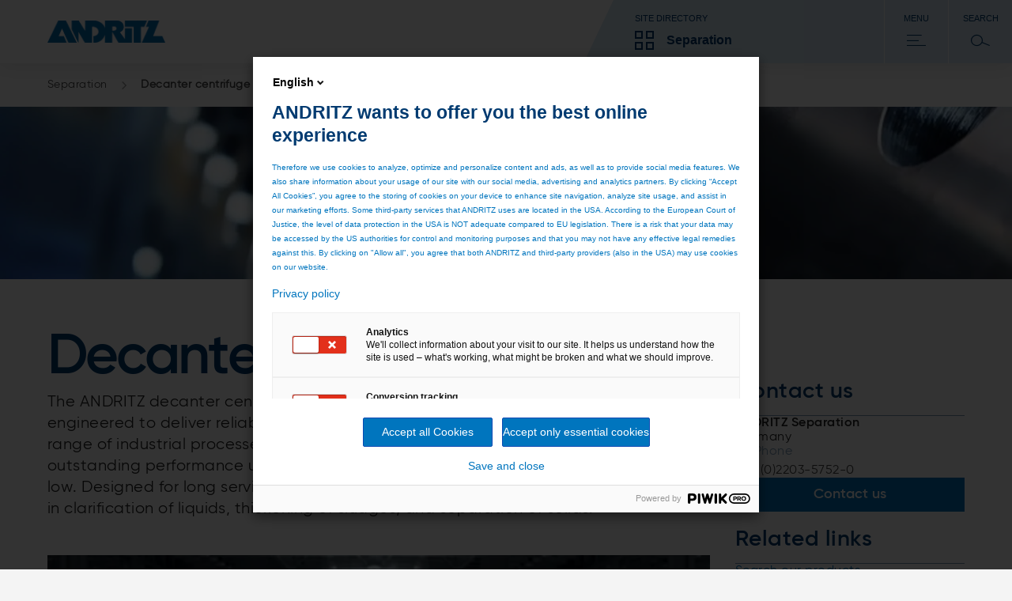

--- FILE ---
content_type: text/html;charset=UTF-8
request_url: https://www.andritz.com/products-en/separation/separation/decanter-centrifuges/decanter-centrifuges-a
body_size: 13139
content:

<!DOCTYPE html>
<html class="no-js" lang="en" dir="ltr"    >
<head data-resource_path="/blueprint/resources" >
<meta charset="UTF-8">
<title >Decanter centrifuge A | industrial solutions | ANDRITZ</title>
<meta name="description" content="Explore our felxible and reliable ANDRITZ decanter centrifuge A for variour process steps in chemical, mining and minerals and industrial applications.">
<meta name="author" content="ANDRITZ AG"/>
<meta name="keywords" content=" dewatering, decanter centrifuge, ATEX decanter, solid bowl decanter, clarification, thickening, separation, chemical, mining, minerals, decanter scroll, decanter bowl">
<link rel="canonical" href="https://www.andritz.com/products-en/separation/decanter-centrifuges/decanter-centrifuges-a">
<meta property="og:image" content="https://www.andritz.com/resource/blob/258272/eb33d4e29e7e1f9c6de7839067a8ab7e/andritz-decanter-centrifuge-data.jpg"/>
<meta property="og:url" content="https://www.andritz.com/products-en/separation/decanter-centrifuges/decanter-centrifuges-a"/>
<meta property="og:type" content="website"/>
<meta property="og:title" content="Decanter centrifuge A | industrial solutions | ANDRITZ" />
<meta property="og:description" content="Explore our felxible and reliable ANDRITZ decanter centrifuge A for variour process steps in chemical, mining and minerals and industrial applications." />
<script>
window.dataLayer = window.dataLayer || [];
window.dataLayer.push({
"event": "page_metadata",
"business_area": ["separation"],
"information_type": []
});
</script>
<meta name="viewport" content="width=device-width, initial-scale=1">
<meta http-equiv="X-UA-Compatible" content="IE=edge,chrome=1">
<link rel="shortcut icon" href="/resource/crblob/479938/ad7325527d66eb96bccf0bf0065fee24/favicon-ico-data.ico" type="image/x-icon" />
<link rel="icon" href="/resource/crblob/479938/ad7325527d66eb96bccf0bf0065fee24/favicon-ico-data.ico" type="image/x-icon"/>
<link rel="stylesheet" href="/resource/themes/atoday/css/andritz-forms.min-480170-5.css" ><link rel="stylesheet" href="/resource/themes/atoday/css/atoday-480172-83.css" >
<script src="/resource/themes/atoday/js/piwik-init.min-562708-9.js" defer="false" ></script><script src="/resource/themes/atoday/js/head-480146-58.js" defer="false" ></script>
<script type="text/javascript" src="//analytics.andritz.com/piwik/csp/3.js" async></script>
<span class="skip-link" data-module="skip-link" tabindex="0">Skip to main content</span>
</head><body
class="ci-contentpage-sidebar body"
data-content-id="1990"
data-current-referrer-page-id="1990"
data-root_navigation_id="498"
data-navigation_id="498"
data-resource_path="/blueprint/resources"
data-base-path="/blueprint/servlet"
data-base-ws_hash_business="2048349401"
data-base-ws_path_business="/blueprint/servlet/collection/tree/498/490"
data-base-ws_hash_navigation="86313069"
data-base-ws_hash_settings="2078220906"
data-base-ws_hash_messages="231076941"
data-base-ws_path_navigation="/blueprint/servlet/navigation/tree/498"
data-base-ws_path_settings="/blueprint/servlet/settings/498"
data-base-ws_path_messages="/blueprint/servlet/messages/498"
>
<script src="https://discover.andritz.com/js/forms2/js/forms2.min.js"></script>
<script src="https://discover.andritz.com/rs/157-EGK-904/images/andritz-forms.min.js"></script>
<div class="ci-page-wrapper" >
<div class="ci-main-wrapper" >
<div class="ci-header-wrapper">
<header role="banner" class="wrap-full ci-header">
<a href="/group-en" class="ci-header-logo-link">
<img class="ci-header-logo" alt="ANDRITZ logo" src="/resource/blob/392/177201e8778299a353f0dfe0b2a0741c/andritz-logo-icon.webp"/>
</a>
<nav class="ci-header-desktop-nav">
<button class="ci-header-navigation-button-discover js-business-menu-toggle">
<span class="ci-header-navigation-button-title">Site directory</span>
<div class="ci-header-navigation-button-business-wrapper">
<i class="ci-header-navigation-button-icon ci-header-navigation-button-icon--business"></i>
<span class="ci-header-navigation-button-business-label">Separation</span>
</div>
</button>
<button class="ci-header-navigation-button js-main-menu-toggle">
<span class="ci-header-navigation-button-title">Menu</span>
<i class="ci-header-navigation-button-icon ci-header-navigation-button-icon--menu"></i>
</button>
<button class="ci-header-navigation-button search-modal-toggle">
<span class="ci-header-navigation-button-title">
Search
</span>
<i class="ci-header-navigation-button-icon ci-header-navigation-button-icon--search"></i>
<label for="ci-btn-start-search-modal-toggle" onclick></label>
</button>
</nav>
</header>
<nav class="ci-header-mobile-nav">
<button class="ci-header-navigation-button-discover js-business-menu-toggle">
<span class="ci-header-navigation-button-title">Site directory</span>
<div class="ci-header-navigation-button-business-wrapper">
<i class="ci-header-navigation-button-icon ci-header-navigation-button-icon--business"></i>
<span class="ci-header-navigation-button-business-label">Separation</span>
</div>
</button>
<button class="ci-header-navigation-button js-main-menu-toggle">
<span class="ci-header-navigation-button-title">Menu</span>
<i class="ci-header-navigation-button-icon ci-header-navigation-button-icon--menu"></i>
</button>
<button class="ci-header-navigation-button search-modal-toggle">
<span class="ci-header-navigation-button-title">
Search
</span>
<i class="ci-header-navigation-button-icon ci-header-navigation-button-icon--search"></i>
<label for="ci-btn-start-search-modal-toggle" onclick></label>
</button>
</nav>
<div class="js-nav-menu-flyout ci-nav-menu-flyout">
<div class="ci-nav-menu-overlay js-nav-menu-overlay"></div>
<div role="navigation" class="js-main-nav-menu-wrapper ci-nav-menu-wrapper">
<div class="ci-nav-menu" role="menubar" data-title="Back" data-overview-page-title="Overview"></div>
<div class="ci-nav-teasers">
</div>
<button class="js-close-menu-button ci-button-close"></button>
</div>
<div class="js-business-nav-menu-wrapper ci-nav-menu-wrapper">
<div class="ci-nav-menu" role="menubar">
<div class="ci-nav-menu-column ci-slide-right ci-nav-menu-item-list-business">
<div class="ci-ul-wrapper">
<ul class="ci-nav-menu-item-list-business" role="menu" aria-label="Parent Item submenu">
<div class="ci-nav-menu-item-list">
<div class="ci-nav-menu-title">ANDRITZ GROUP</div>
<div class="ci-nav-menu-item">
<li data-sub-menu-id="390" class="ci-sub-menu-item js-expand ci-sub-menu-expand">
<div class="ci-sub-menu-link">
ANDRITZ GROUP
</div>
<i data-sub-menu-id="390" class="ci-sub-menu-expand ci-icon ci-icon-arrow-2"></i>
</li>
</div>
<div class="ci-nav-menu-item">
<li data-sub-menu-id="310830" class="ci-sub-menu-item js-expand ci-sub-menu-expand">
<div class="ci-sub-menu-link">
Newsroom
</div>
<i data-sub-menu-id="310830" class="ci-sub-menu-expand ci-icon ci-icon-arrow-2"></i>
</li>
</div>
<div class="ci-nav-menu-item">
<li data-sub-menu-id="263778" class="ci-sub-menu-item js-expand ci-sub-menu-expand">
<div class="ci-sub-menu-link">
Careers
</div>
<i data-sub-menu-id="263778" class="ci-sub-menu-expand ci-icon ci-icon-arrow-2"></i>
</li>
</div>
<div class="ci-nav-menu-item">
<li data-sub-menu-id="516836" class="ci-sub-menu-item js-expand ci-sub-menu-expand">
<div class="ci-sub-menu-link">
Sustainability
</div>
<i data-sub-menu-id="516836" class="ci-sub-menu-expand ci-icon ci-icon-arrow-2"></i>
</li>
</div>
</div>
<div class="ci-nav-menu-item-list">
<div class="ci-nav-menu-title">OUR BUSINESS AREAS</div>
<div class="ci-nav-menu-item">
<li data-sub-menu-id="494" class="ci-sub-menu-item js-expand ci-sub-menu-expand">
<div class="ci-sub-menu-link">
PULP &amp; PAPER
</div>
<i data-sub-menu-id="494" class="ci-sub-menu-expand ci-icon ci-icon-arrow-2"></i>
</li>
</div>
<div class="ci-nav-menu-item">
<li data-sub-menu-id="496" class="ci-sub-menu-item js-expand ci-sub-menu-expand">
<div class="ci-sub-menu-link">
METALS
</div>
<i data-sub-menu-id="496" class="ci-sub-menu-expand ci-icon ci-icon-arrow-2"></i>
</li>
</div>
<div class="ci-nav-menu-item">
<li data-sub-menu-id="492" class="ci-sub-menu-item js-expand ci-sub-menu-expand">
<div class="ci-sub-menu-link">
HYDROPOWER
</div>
<i data-sub-menu-id="492" class="ci-sub-menu-expand ci-icon ci-icon-arrow-2"></i>
</li>
</div>
<div class="ci-nav-menu-item">
<li data-sub-menu-id="535556" class="ci-sub-menu-item js-expand ci-sub-menu-expand">
<div class="ci-sub-menu-link">
ENVIRONMENT &amp; ENERGY
</div>
<i data-sub-menu-id="535556" class="ci-sub-menu-expand ci-icon ci-icon-arrow-2"></i>
</li>
</div>
</div>
<div class="ci-nav-menu-item-list">
<div class="ci-nav-menu-title">MORE ANDRITZ SOLUTIONS</div>
<div class="ci-nav-menu-item">
<li data-sub-menu-id="47192" class="ci-sub-menu-item js-expand ci-sub-menu-expand">
<div class="ci-sub-menu-link">
Automation
</div>
<i data-sub-menu-id="47192" class="ci-sub-menu-expand ci-icon ci-icon-arrow-2"></i>
</li>
</div>
<div class="ci-nav-menu-item">
<li data-sub-menu-id="451642" class="ci-sub-menu-item js-expand ci-sub-menu-expand">
<div class="ci-sub-menu-link">
Cyber security
</div>
<i data-sub-menu-id="451642" class="ci-sub-menu-expand ci-icon ci-icon-arrow-2"></i>
</li>
</div>
<div class="ci-nav-menu-item">
<li data-sub-menu-id="54816" class="ci-sub-menu-item js-expand ci-sub-menu-expand">
<div class="ci-sub-menu-link">
Metris - Digital Solutions
</div>
<i data-sub-menu-id="54816" class="ci-sub-menu-expand ci-icon ci-icon-arrow-2"></i>
</li>
</div>
<div class="ci-nav-menu-item">
<li data-sub-menu-id="47268" class="ci-sub-menu-item js-expand ci-sub-menu-expand">
<div class="ci-sub-menu-link">
Environmental solutions
</div>
<i data-sub-menu-id="47268" class="ci-sub-menu-expand ci-icon ci-icon-arrow-2"></i>
</li>
</div>
<div class="ci-nav-menu-item">
<li data-sub-menu-id="39610" class="ci-sub-menu-item js-expand ci-sub-menu-expand">
<div class="ci-sub-menu-link">
Feed &amp; Biofuel
</div>
<i data-sub-menu-id="39610" class="ci-sub-menu-expand ci-icon ci-icon-arrow-2"></i>
</li>
</div>
<div class="ci-nav-menu-item">
<li data-sub-menu-id="47346" class="ci-sub-menu-item js-expand ci-sub-menu-expand">
<div class="ci-sub-menu-link">
Marine Offshore
</div>
<i data-sub-menu-id="47346" class="ci-sub-menu-expand ci-icon ci-icon-arrow-2"></i>
</li>
</div>
<div class="ci-nav-menu-item">
<li data-sub-menu-id="47422" class="ci-sub-menu-item js-expand ci-sub-menu-expand">
<div class="ci-sub-menu-link">
Nonwoven and textile
</div>
<i data-sub-menu-id="47422" class="ci-sub-menu-expand ci-icon ci-icon-arrow-2"></i>
</li>
</div>
<div class="ci-nav-menu-item">
<li data-sub-menu-id="47058" class="ci-sub-menu-item js-expand ci-sub-menu-expand">
<div class="ci-sub-menu-link">
Panelboard
</div>
<i data-sub-menu-id="47058" class="ci-sub-menu-expand ci-icon ci-icon-arrow-2"></i>
</li>
</div>
<div class="ci-nav-menu-item">
<li data-sub-menu-id="535798" class="ci-sub-menu-item js-expand ci-sub-menu-expand">
<div class="ci-sub-menu-link">
Power-to-X
</div>
<i data-sub-menu-id="535798" class="ci-sub-menu-expand ci-icon ci-icon-arrow-2"></i>
</li>
</div>
<div class="ci-nav-menu-item">
<li data-sub-menu-id="47574" class="ci-sub-menu-item js-expand ci-sub-menu-expand">
<div class="ci-sub-menu-link">
Pumps
</div>
<i data-sub-menu-id="47574" class="ci-sub-menu-expand ci-icon ci-icon-arrow-2"></i>
</li>
</div>
<div class="ci-nav-menu-item">
<li data-sub-menu-id="47650" class="ci-sub-menu-item js-expand ci-sub-menu-expand">
<div class="ci-sub-menu-link">
Recycling
</div>
<i data-sub-menu-id="47650" class="ci-sub-menu-expand ci-icon ci-icon-arrow-2"></i>
</li>
</div>
<div class="ci-nav-menu-item">
<li data-sub-menu-id="498" class="ci-sub-menu-item js-expand ci-sub-menu-expand">
<div class="ci-sub-menu-link">
Separation
</div>
<i data-sub-menu-id="498" class="ci-sub-menu-expand ci-icon ci-icon-arrow-2"></i>
</li>
</div>
<div class="ci-nav-menu-item">
<li data-sub-menu-id="47726" class="ci-sub-menu-item js-expand ci-sub-menu-expand">
<div class="ci-sub-menu-link">
Thermal power
</div>
<i data-sub-menu-id="47726" class="ci-sub-menu-expand ci-icon ci-icon-arrow-2"></i>
</li>
</div>
<div class="ci-nav-menu-item">
<li data-sub-menu-id="293434" class="ci-sub-menu-item js-expand ci-sub-menu-expand">
<div class="ci-sub-menu-link">
ANDRITZ Ventures
</div>
<i data-sub-menu-id="293434" class="ci-sub-menu-expand ci-icon ci-icon-arrow-2"></i>
</li>
</div>
</div>
</ul>
<div class="scroll-shadow">
<i class="ci-icon-arrow-2-down"></i>
</div>
</div>
</div>
<div class="ci-nav-teasers">
</div>
<button class="js-close-menu-button ci-button-close"></button>
</div>
</div>
<div role="search" class="ci-header-search-wrapper js-search-wrapper">
<input type="hidden" name="sba" value="" />
<form method="get" class="js-search-form" action="/separation-en/search">
<input type="hidden" name="sba" value="" />
<div class="ci-header-search-wrapper-modal-container">
<div class="ci-header-search-wrapper-modal-container-box">
<input name="search" type="text" class="js-search-form-input ci-header-search-wrapper-modal-container-box-input" placeholder="Search..." autocomplete="off">
<button type="submit" class="ci-header-search-wrapper-modal-container-box-btn">Search</button>
</div>
</div>
</form>
<button class="js-close-menu-button ci-button-close"></button>
</div>
</div>
<div class="js-global-nav navbar">
<div class="ci-header-search-wrapper clear-both">
<div class="ci-search">
<div class="pull-right">
<div class="ci-search-wrapper js-search-wrapper relative">
<form method="get" class="js-search-form" action="/separation-en/search">
<input type="hidden" name="sba" value=""/>
<div class="ci-input-wrapper ci-search-form-input-condensed">
<input type="text" name="search" class="js-search-form-input" placeholder="Search..." autocomplete="off">
</div>
<button type="submit" class="js-search-form-button ci-btn-start-search"></button>
</form>
</div>
</div>
</div>
</div> </div>
</div>
<div class="ci-header-sticky-spacer"></div>
<main id="main">
<div class="js-header-bread-crumb-wrapper ci-header-bread-crumb-wrapper">
<div class="js-header-bread-crumb ci-header-bread-crumb">
<ul class="ci-header-bread-crumb-list">
<li class="ci-header-bread-crumb-item">
<a href="/separation-en" title="Separation" class="ci-header-bread-crumb-link ">
Separation
<i class="ci-header-bread-crumb-next"></i>
</a>
</li>
<li class="ci-header-bread-crumb-item">
<a href="/products-en/separation/decanter-centrifuges/decanter-centrifuges-a" title="Decanter centrifuge A" class="ci-header-bread-crumb-link ci-header-bread-crumb-link--current">
Decanter centrifuge A
</a>
</li>
</ul>
</div>
</div>
<div class="ci-brick-keyvisual-wrapper">
<div class="relative">
<picture>
<!--[if IE 9]><video style="display: none;"><![endif]-->
<source srcset="/resource/image/309450/keyvisual-highres/sm/4/se-andritz-decanter-centrifuges-a-key-visual.webp" media=" (min-width: 481px) and (max-width: 768px)
" type="image/webp">
<source srcset="/resource/image/309450/keyvisual-highres/sm/4/se-andritz-decanter-centrifuges-a-key-visual.png" media=" (min-width: 481px) and (max-width: 768px)
">
<source srcset="/resource/image/309450/keyvisual-highres/md/4/se-andritz-decanter-centrifuges-a-key-visual.webp" media=" (min-width: 769px) and (max-width: 1023px)
" type="image/webp">
<source srcset="/resource/image/309450/keyvisual-highres/md/4/se-andritz-decanter-centrifuges-a-key-visual.png" media=" (min-width: 769px) and (max-width: 1023px)
">
<source srcset="/resource/image/309450/keyvisual-highres/lg/4/se-andritz-decanter-centrifuges-a-key-visual.webp" media="(min-width: 1024px)" type="image/webp">
<source srcset="/resource/image/309450/keyvisual-highres/lg/4/se-andritz-decanter-centrifuges-a-key-visual.png" media="(min-width: 1024px)">
<!--[if IE 9]></video><![endif]-->
<source srcset="/resource/image/309450/keyvisual-highres/xs/4/se-andritz-decanter-centrifuges-a-key-visual.webp" type="image/webp">
<img srcset="/resource/image/309450/keyvisual-highres/xs/4/se-andritz-decanter-centrifuges-a-key-visual.png"
alt="ANDRITZ decanter centrifuge A for industrial processes"
title="ANDRITZ decanter centrifuge A for industrial processes"
class="keyvisual-highres img-responsive"
width="960"
height="390"
/>
</picture>
</div>
</div>
<div class="ci-content-wrapper js-content-wrapper " id="main-content">
<div class="ci-col-1-m-p">
<div class="ci-col-1-m">
<div class="quick-link-module">
<button class="quick-link-toggle">
<span class="label">Page resources</span>
<svg class="icon" width="24" height="24" viewBox="0 0 24 24" fill="none" xmlns="http://www.w3.org/2000/svg">
<path d="M13.4998 2L13.4998 23L10.4998 22L10.4998 1L13.4998 2Z" fill="#BFCEDB"/>
<path d="M2.00012 10.5L23.0001 10.5L22.0001 13.5L1.00012 13.5L2.00012 10.5Z" fill="#BFCEDB"/>
<path d="M13.4998 2L13.4998 23L10.4998 22L10.4998 1L13.4998 2Z" fill="#222"/>
<path d="M2.00012 10.5L23.0001 10.5L22.0001 13.5L1.00012 13.5L2.00012 10.5Z" fill="#222"/>
</svg>
</button>
<div class="quick-link-container"></div>
</div>
<div class="content-placement-wrapper">
<div class="ci-col-1">
<div class="page-intro ci-page-intro" data-module="page-intro" >
<h1 class="h-2-display-2 main-title">Decanter centrifuges A</h1>
<div class="ci-highlight-base">
<div class="ci-richtext ci-bullet" >
<p><span>The ANDRITZ decanter centrifuge A is a robust, modular solid-bowl centrifuge engineered to deliver reliable, flexible, and safe solid-liquid separation across a wide range of industrial processes. Using advanced centrifugal force, it provides outstanding performance under demanding conditions while keeping operating costs low. Designed for long service life and minimal maintenance, it offers proven efficiency in clarification of liquids, thickening of sludges, and separation of solids.</span><br/> </p> </div>
</div>
</div> </div>
</div><div class="content-placement-wrapper">
<div class="ci-col-2">
<div class="content-image-video" data-module="content-image-video" >
<div class="js-content-picture-video ci-content-picture-video media-info-normal one-col">
<h3 class="h-3"></h3>
<div class="relative ci-content-media">
<picture>
<!--[if IE 9]><video style="display: none;"><![endif]-->
<source srcset="/resource/image/309448/content-image-video/sm/4/se-andritz-decanter-centrifuges-a-design-latest.webp" media=" (min-width: 481px) and (max-width: 768px)
" type="image/webp">
<source srcset="/resource/image/309448/content-image-video/sm/4/se-andritz-decanter-centrifuges-a-design-latest.png" media=" (min-width: 481px) and (max-width: 768px)
">
<source srcset="/resource/image/309448/content-image-video/md/4/se-andritz-decanter-centrifuges-a-design-latest.webp" media=" (min-width: 769px) and (max-width: 1023px)
" type="image/webp">
<source srcset="/resource/image/309448/content-image-video/md/4/se-andritz-decanter-centrifuges-a-design-latest.png" media=" (min-width: 769px) and (max-width: 1023px)
">
<source srcset="/resource/image/309448/content-image-video/lg/4/se-andritz-decanter-centrifuges-a-design-latest.webp" media="(min-width: 1024px)" type="image/webp">
<source srcset="/resource/image/309448/content-image-video/lg/4/se-andritz-decanter-centrifuges-a-design-latest.png" media="(min-width: 1024px)">
<!--[if IE 9]></video><![endif]-->
<source srcset="/resource/image/309448/content-image-video/xs/4/se-andritz-decanter-centrifuges-a-design-latest.webp" type="image/webp">
<img srcset="/resource/image/309448/content-image-video/xs/4/se-andritz-decanter-centrifuges-a-design-latest.png"
alt="Decanter centrifuge A for industrial processes"
class="content-image-video img-responsive"
loading="lazy"
width="459"
height="247"
/>
</picture>
</div>
<div class="media-info">
<div class="caption">
<p>The latest generation of ANDRITZ decanter centrifuges A is a modular decanter series for perfect fit</p> </div>
</div>
</div></div> </div>
<div class="ci-col-2">
<div class="content-image-video" data-module="content-image-video" >
<div class="js-content-picture-video ci-content-picture-video media-info-normal one-col">
<h3 class="h-3"></h3>
<div class="relative ci-content-media">
<picture>
<!--[if IE 9]><video style="display: none;"><![endif]-->
<source srcset="/resource/image/309442/content-image-video/sm/4/se-andritz-decanter-centrifuges-a-design.webp" media=" (min-width: 481px) and (max-width: 768px)
" type="image/webp">
<source srcset="/resource/image/309442/content-image-video/sm/4/se-andritz-decanter-centrifuges-a-design.png" media=" (min-width: 481px) and (max-width: 768px)
">
<source srcset="/resource/image/309442/content-image-video/md/4/se-andritz-decanter-centrifuges-a-design.webp" media=" (min-width: 769px) and (max-width: 1023px)
" type="image/webp">
<source srcset="/resource/image/309442/content-image-video/md/4/se-andritz-decanter-centrifuges-a-design.png" media=" (min-width: 769px) and (max-width: 1023px)
">
<source srcset="/resource/image/309442/content-image-video/lg/4/se-andritz-decanter-centrifuges-a-design.webp" media="(min-width: 1024px)" type="image/webp">
<source srcset="/resource/image/309442/content-image-video/lg/4/se-andritz-decanter-centrifuges-a-design.png" media="(min-width: 1024px)">
<!--[if IE 9]></video><![endif]-->
<source srcset="/resource/image/309442/content-image-video/xs/4/se-andritz-decanter-centrifuges-a-design.webp" type="image/webp">
<img srcset="/resource/image/309442/content-image-video/xs/4/se-andritz-decanter-centrifuges-a-design.png"
alt="Maximum efficiency and reliabaility with ANDRITZ decanter centrifuge A"
class="content-image-video img-responsive"
loading="lazy"
width="459"
height="247"
/>
</picture>
<div class="ci-overlay-icon ">
<a href="/resource/blob/309442/e9e918ae9f9d3e47d7f213f984a922bf/se-andritz-decanter-centrifuges-a-design-data.png" class="js-fancybox ci-hidden-sm">
<div class="ci-icon ci-icon-enlarge"></div>
</a>
</div>
</div>
<div class="media-info">
<div class="caption">
<p>The special design of the ANDRITZ decanter centrifuge A ensures maximum efficiency and process reliability</p> </div>
</div>
</div></div> </div>
</div><div class="content-placement-wrapper">
<div class="ci-col-1">
<div class="content-text" data-module="content-text" >
<div class="ci-content-text">
<div class="ci-richtext ci-bullet" >
<h2><span>Decanter centrifuge A, what is it and how does it work</span></h2><p><span>Built on a modular platform, these decanter centrifuges combine a precision-engineered rotating bowl with a high-performance scroll conveyor to ensure continuous, stable separation. By controlling differential speed between the conveyor and bowl, the system adapts to variations in feed composition, delivering excellent separation efficiency even with high solids content. Its compact design and durable construction make it a reliable solution for industrial operators looking to optimize throughput and reduce environmental impact.</span></p> </div>
</div>
</div> </div>
</div><div class="content-placement-wrapper">
<div class="ci-col-2">
<div class="content-image-video" data-module="content-image-video" >
<div class="relative">
<div class="js-content-picture-video ci-content-picture-video ci-video">
<h3 class="h-3"></h3>
<div class="relative ci-content-media">
<a href="https://www.youtube.com/embed/waHljB2wK-4?autoplay=1" class="ci-external-video js-fancybox fancybox.iframe">
<div class="ci-video-wrapper">
<picture>
<!--[if IE 9]><video style="display: none;"><![endif]-->
<source srcset="/resource/image/508342/content-image-video/sm/1/andritz-decanter-centrifuges-a-as-thumbnail.webp" media=" (min-width: 481px) and (max-width: 768px)
" type="image/webp">
<source srcset="/resource/image/508342/content-image-video/sm/1/andritz-decanter-centrifuges-a-as-thumbnail.png" media=" (min-width: 481px) and (max-width: 768px)
">
<source srcset="/resource/image/508342/content-image-video/md/1/andritz-decanter-centrifuges-a-as-thumbnail.webp" media=" (min-width: 769px) and (max-width: 1023px)
" type="image/webp">
<source srcset="/resource/image/508342/content-image-video/md/1/andritz-decanter-centrifuges-a-as-thumbnail.png" media=" (min-width: 769px) and (max-width: 1023px)
">
<source srcset="/resource/image/508342/content-image-video/lg/1/andritz-decanter-centrifuges-a-as-thumbnail.webp" media="(min-width: 1024px)" type="image/webp">
<source srcset="/resource/image/508342/content-image-video/lg/1/andritz-decanter-centrifuges-a-as-thumbnail.png" media="(min-width: 1024px)">
<!--[if IE 9]></video><![endif]-->
<source srcset="/resource/image/508342/content-image-video/xs/1/andritz-decanter-centrifuges-a-as-thumbnail.webp" type="image/webp">
<img srcset="/resource/image/508342/content-image-video/xs/1/andritz-decanter-centrifuges-a-as-thumbnail.png"
alt="ANDRITZ decanter centrifuges A_AS_Thumbnail"
title="ANDRITZ decanter centrifuges A_AS_Thumbnail"
class="content-image-video img-responsive"
loading="lazy"
width="459"
height="247"
data-stream="https://www.youtube.com/embed/waHljB2wK-4?autoplay=1"
/>
</picture>
<div class="ci-icon ci-icon-play-large"></div>
</div>
</a>
</div>
<div class="media-info">
<div class="caption">
<p>ANDRITZ decanter centrifuges A/AS for an efficient dewatering for highest product quality</p> </div>
</div>
</div>
</div></div> </div>
<div class="ci-col-2">
<div class="content-image-video" data-module="content-image-video" >
<div class="relative">
<div class="js-content-picture-video ci-content-picture-video ci-video">
<h3 class="h-3"></h3>
<div class="relative ci-content-media">
<a href="https://www.youtube.com/embed/f02Eu69431U?autoplay=1" class="ci-external-video js-fancybox fancybox.iframe">
<div class="ci-video-wrapper">
<picture>
<!--[if IE 9]><video style="display: none;"><![endif]-->
<source srcset="/resource/image/508348/content-image-video/sm/1/andritz-decanter-centrifuges-for-industrial-oil-thumbnail.webp" media=" (min-width: 481px) and (max-width: 768px)
" type="image/webp">
<source srcset="/resource/image/508348/content-image-video/sm/1/andritz-decanter-centrifuges-for-industrial-oil-thumbnail.png" media=" (min-width: 481px) and (max-width: 768px)
">
<source srcset="/resource/image/508348/content-image-video/md/1/andritz-decanter-centrifuges-for-industrial-oil-thumbnail.webp" media=" (min-width: 769px) and (max-width: 1023px)
" type="image/webp">
<source srcset="/resource/image/508348/content-image-video/md/1/andritz-decanter-centrifuges-for-industrial-oil-thumbnail.png" media=" (min-width: 769px) and (max-width: 1023px)
">
<source srcset="/resource/image/508348/content-image-video/lg/1/andritz-decanter-centrifuges-for-industrial-oil-thumbnail.webp" media="(min-width: 1024px)" type="image/webp">
<source srcset="/resource/image/508348/content-image-video/lg/1/andritz-decanter-centrifuges-for-industrial-oil-thumbnail.png" media="(min-width: 1024px)">
<!--[if IE 9]></video><![endif]-->
<source srcset="/resource/image/508348/content-image-video/xs/1/andritz-decanter-centrifuges-for-industrial-oil-thumbnail.webp" type="image/webp">
<img srcset="/resource/image/508348/content-image-video/xs/1/andritz-decanter-centrifuges-for-industrial-oil-thumbnail.png"
alt="ANDRITZ decanter centrifuges for industrial oil_Thumbnail"
title="ANDRITZ decanter centrifuges for industrial oil_Thumbnail"
class="content-image-video img-responsive"
loading="lazy"
width="459"
height="247"
data-stream="https://www.youtube.com/embed/f02Eu69431U?autoplay=1"
/>
</picture>
<div class="ci-icon ci-icon-play-large"></div>
</div>
</a>
</div>
<div class="media-info">
<div class="caption">
<p>ANDRITZ decanter centrifuges tailored to challenging industrial oil recovery</p> </div>
</div>
</div>
</div></div> </div>
</div><div class="content-placement-wrapper">
<div class="ci-col-1">
<div class="ci-content-text">
<div class="ci-richtext ci-bullet" >
<h2><span>Why choose the ANDRITZ decanter centrifuge A?</span></h2><h3><span>Continuous, flexible, and reliable operation</span></h3><p><span>The A‑series maintains consistent separation results even when feed volume, conditions, or product characteristics fluctuate. Its robust solid‑bowl design, low‑vibration operation, and precise differential speed control support uptime and equipment reliability, minimizing process interruptions in continuous duty.</span></p><h3><span>Modular design for a perfect fit</span></h3><p><span>Starting from a strong base machine, the decanter can be configured with application‑specific features to match clarification, thickening, dewatering, liquid–liquid, and classifying duties. This modularity enables custom engineering solutions that scale as requirements evolve—streamlining commissioning while improving process optimization across lines.</span></p><h3><span>Safety and compliance for hazardous applications</span></h3><p><span>For solvent‑rich or potentially explosive atmospheres, the A‑series offers gas‑tight, vapor‑tight and pressurized designs, with configurations suitable for ATEX Zone 1/2 environments. This safeguards people and assets while preserving throughput and separation performance—key to operational efficiency in high‑risk settings.</span></p> </div>
</div> </div>
<div class="ci-col-1">
<div class="content-text-image ci-text-image-box " data-module="content-text-image" >
<div class="ci-text-contents">
<div class="ci-richtext ci-bullet" >
<h2>Key features and benefits</h2><h3>High-efficiency solid-liquid separation</h3><p><span>Optimized bowl and conveyor geometries generate high G‑forces for sharp separation cuts and excellent centrate/filtrate quality. By stabilizing solids capture and dryness, the A‑series reduces downstream load and helps plants meet stringent product and effluent specifications.</span></p><h3><span>Energy‑saving and low operating costs</span></h3><p><span>Decanter‑based sedimentation minimizes consumables compared with filtration‑based methods, supporting lower OPEX and sustainable waste management practices. Energy‑efficiency innovations – such as optional TurboJet weir plates that recover kinetic energy from the clarified liquid – can further reduce power demand.</span></p><h3><span>Compact design with high throughput</span></h3><p><span>The self‑contained, compact layout eases integration into existing lines and supports high specific throughput. Plants benefit from reduced peripheral equipment, simplified utilities, and a smaller footprint – all contributors to measurable operational efficiency gains.</span></p> </div>
</div>
</div> </div>
<div class="ci-col-1">
<div class="content-text" data-module="content-text" >
<div class="ci-content-text">
<div class="ci-richtext ci-bullet" >
<h3>Additional process advantages of the ANDRITZ decanter cetrifuge A</h3><p><span lang="de-AT"><strong>Process flexibility</strong></span></p><ul class="rte--list"><li><span>Constant separation results, even at fluctuations in the volumetric flow, the process conditions, or the product characteristics.</span></li></ul><p><span lang="de-AT"><strong>Process conditions</strong></span></p><ul class="rte--list"><li><span>Gas-tight, vapor-tight, or pressurized operation</span></li><li><span lang="de-AT">Low vibration levels</span></li><li><span>Absolute pressures from 0 to 6 bar, -90° C to +180° C</span></li><li><span lang="de-AT">CIP cleaning</span></li><li><span>Flameproof or explosion-proof standards making the decanter ideal for applications with solvents and hazardous materials</span></li></ul><p><span lang="de-AT"><strong>Chemical resistance</strong></span></p><ul class="rte--list"><li><span>Materials such as titanium, pure nickel, or Hastelloy provide the security essential in demanding process applications.</span></li></ul> </div>
</div>
</div> </div>
</div><div class="content-placement-wrapper">
<div class="ci-col-2">
<div class="content-image-video" data-module="content-image-video" >
<div class="js-content-picture-video ci-content-picture-video media-info-normal one-col">
<h3 class="h-3"></h3>
<div class="relative ci-content-media">
<picture>
<!--[if IE 9]><video style="display: none;"><![endif]-->
<source srcset="/resource/image/507276/content-image-video/sm/2/a4-slopoil-decanter.webp" media=" (min-width: 481px) and (max-width: 768px)
" type="image/webp">
<source srcset="/resource/image/507276/content-image-video/sm/2/a4-slopoil-decanter.jpg" media=" (min-width: 481px) and (max-width: 768px)
">
<source srcset="/resource/image/507276/content-image-video/md/2/a4-slopoil-decanter.webp" media=" (min-width: 769px) and (max-width: 1023px)
" type="image/webp">
<source srcset="/resource/image/507276/content-image-video/md/2/a4-slopoil-decanter.jpg" media=" (min-width: 769px) and (max-width: 1023px)
">
<source srcset="/resource/image/507276/content-image-video/lg/2/a4-slopoil-decanter.webp" media="(min-width: 1024px)" type="image/webp">
<source srcset="/resource/image/507276/content-image-video/lg/2/a4-slopoil-decanter.jpg" media="(min-width: 1024px)">
<!--[if IE 9]></video><![endif]-->
<source srcset="/resource/image/507276/content-image-video/xs/2/a4-slopoil-decanter.webp" type="image/webp">
<img srcset="/resource/image/507276/content-image-video/xs/2/a4-slopoil-decanter.jpg"
alt="A4_SlopOil_decanter"
title="Decanters for industrial oil"
class="content-image-video img-responsive"
loading="lazy"
width="459"
height="247"
/>
</picture>
</div>
<div class="media-info">
<div class="caption">
<p>ANDRITZ decanter centrifuge A fitting for industrial oil such as crude oil or slop oil</p> </div>
</div>
</div></div> </div>
<div class="ci-col-2">
<div class="content-image-video" data-module="content-image-video" >
<div class="js-content-picture-video ci-content-picture-video media-info-normal one-col">
<h3 class="h-3"></h3>
<div class="relative ci-content-media">
<picture>
<!--[if IE 9]><video style="display: none;"><![endif]-->
<source srcset="/resource/image/309412/content-image-video/sm/3/se-andritz-decanter-centrifuges-a.webp" media=" (min-width: 481px) and (max-width: 768px)
" type="image/webp">
<source srcset="/resource/image/309412/content-image-video/sm/3/se-andritz-decanter-centrifuges-a.png" media=" (min-width: 481px) and (max-width: 768px)
">
<source srcset="/resource/image/309412/content-image-video/md/3/se-andritz-decanter-centrifuges-a.webp" media=" (min-width: 769px) and (max-width: 1023px)
" type="image/webp">
<source srcset="/resource/image/309412/content-image-video/md/3/se-andritz-decanter-centrifuges-a.png" media=" (min-width: 769px) and (max-width: 1023px)
">
<source srcset="/resource/image/309412/content-image-video/lg/3/se-andritz-decanter-centrifuges-a.webp" media="(min-width: 1024px)" type="image/webp">
<source srcset="/resource/image/309412/content-image-video/lg/3/se-andritz-decanter-centrifuges-a.png" media="(min-width: 1024px)">
<!--[if IE 9]></video><![endif]-->
<source srcset="/resource/image/309412/content-image-video/xs/3/se-andritz-decanter-centrifuges-a.webp" type="image/webp">
<img srcset="/resource/image/309412/content-image-video/xs/3/se-andritz-decanter-centrifuges-a.png"
alt="ANDRITZ decanter centrifuge A10-4 for tailings"
class="content-image-video img-responsive"
loading="lazy"
width="459"
height="247"
/>
</picture>
</div>
<div class="media-info">
<div class="caption">
<p>ANDRITZ decanter centrifuge A10-4 for tailings</p> </div>
</div>
</div></div> </div>
</div><div class="content-placement-wrapper">
<div class="ci-col-1">
<div class="ci-content-text">
<div class="ci-richtext ci-bullet" >
<h2>Advanced operation capabilities</h2><h3>Clarification</h3><p><span>Clarification removes suspended solids from a liquid of lower density across a particle size range from 1 to 10,000 microns. By increasing centrifugal force, even submicron particles can be separated, making this process ideal for high-purity applications in chemicals, mining, and waste management.</span></p><h3><span>Classifying</span></h3><p><span>Through controlled reduction of residence time, the decanter achieves sharp separation cuts for particle-size classification down to the submicron range. This capability is essential for processes requiring precise particle distribution and <strong>custom engineering solutions</strong>.</span></p><h3><span>Liquid/liquid separation</span></h3><p><span>The A-series efficiently separates immiscible liquid phases of different densities, with or without solids present. This is critical for oil recovery and industrial wastewater treatment, where <strong>mechanical dewatering</strong> and <strong>centrifugal separation</strong> reduce reprocessing and disposal costs.</span></p><h3><span>Thickening</span></h3><p><span>Fine solids separated from the liquid can be thickened in a hindered settling mode, utilizing the cylindrical section of the bowl for maximum compression. This improves solids handling and reduces downstream load, contributing to <strong>operational efficiency</strong>.</span></p><h3><span>Compression and dewatering</span></h3><p><span>Compactive dewatering combines drainage and compression to achieve a higher degree of dryness, even with compressible solids. The degree of dewatering depends on solids characteristics, machine settings, and required dryness levels. Optimized conveyor and cone geometry, along with differential speed control, ensure stable discharge of pasty or shear-sensitive solids—key for <strong>waste management</strong> and cost reduction.</span></p><h3><span>Counter-current washing</span></h3><p><span>Integrated washing systems allow efficient, cost-effective removal of contaminants by separate discharge of wash liquor over multiple sections. This reduces chemical and water consumption, aligning with sustainability and <strong>process optimization</strong> goals.</span></p><h3><span>Mixing and re-suspension</span></h3><p><span>Special discharge geometries enable solids to be mixed with liquid directly at the outlet, eliminating the need for additional mixing vessels. This feature simplifies plant design and enhances <strong>operational efficiency</strong>.</span></p><h2><span>Automation and innovation</span></h2><h3><span>Metris addIQ control systems for smart operation</span></h3><p><span>Metris addIQ control systems stabilize separation quality, automate setpoints, and provide diagnostics that support predictive service strategies. As the “brain” behind the process, addIQ strengthens industrial automation and helps maintain equipment reliability through better visibility, alarms, and optimization tools.</span></p><h3><span>Engineered for tough conditions</span></h3><p><span>A broad choice of materials of construction, wear protection, and sealing options extends service life in abrasive or corrosive duties. Features like CIP, optimized bearings and seals, and gas‑tight/pressurized casings are designed to lower maintenance effort while keeping performance high.</span></p><h3><span>Options that boost performance</span></h3><p><span>Depending on application, the A‑series can be equipped with energy‑recovery weir plates, specialized feed systems to reduce particle breakage, and multiple drive/gearbox configurations—each selected to match duty conditions and performance targets.</span></p> </div>
</div> </div>
<div class="ci-col-1">
<div class="content-image-video" data-module="content-image-video" >
<div class="relative">
<div class="js-content-picture-video ci-content-picture-video ci-video">
<h3 class="h-3"></h3>
<div class="relative ci-content-media">
<a href="https://www.youtube.com/embed/vMbEc2oglOQ?autoplay=1" class="ci-external-video js-fancybox fancybox.iframe">
<div class="ci-video-wrapper">
<picture>
<!--[if IE 9]><video style="display: none;"><![endif]-->
<source srcset="/resource/image/657578/content-image-video/sm/1/ese-metris-addiq-video-thumbnail.webp" media=" (min-width: 481px) and (max-width: 768px)
" type="image/webp">
<source srcset="/resource/image/657578/content-image-video/sm/1/ese-metris-addiq-video-thumbnail.png" media=" (min-width: 481px) and (max-width: 768px)
">
<source srcset="/resource/image/657578/content-image-video/md/1/ese-metris-addiq-video-thumbnail.webp" media=" (min-width: 769px) and (max-width: 1023px)
" type="image/webp">
<source srcset="/resource/image/657578/content-image-video/md/1/ese-metris-addiq-video-thumbnail.png" media=" (min-width: 769px) and (max-width: 1023px)
">
<source srcset="/resource/image/657578/content-image-video/lg/1/ese-metris-addiq-video-thumbnail.webp" media="(min-width: 1024px)" type="image/webp">
<source srcset="/resource/image/657578/content-image-video/lg/1/ese-metris-addiq-video-thumbnail.png" media="(min-width: 1024px)">
<!--[if IE 9]></video><![endif]-->
<source srcset="/resource/image/657578/content-image-video/xs/1/ese-metris-addiq-video-thumbnail.webp" type="image/webp">
<img srcset="/resource/image/657578/content-image-video/xs/1/ese-metris-addiq-video-thumbnail.png"
alt="ese_Metris addIQ_video_thumbnail"
title="ese_Metris addIQ_video_thumbnail"
class="content-image-video img-responsive"
loading="lazy"
width="459"
height="247"
data-stream="https://www.youtube.com/embed/vMbEc2oglOQ?autoplay=1"
/>
</picture>
<div class="ci-icon ci-icon-play-large"></div>
</div>
</a>
</div>
<div class="media-info">
<div class="caption">
<p>Discover Metris addIQ control systems</p> </div>
</div>
</div>
</div></div> </div>
<div class="ci-col-1">
<div class="content-text" data-module="content-text" >
<div class="ci-content-text">
<div class="ci-richtext ci-bullet" >
<h2><span>Applications across industries</span></h2><h3><span>Chemical industry – ZLD, petrochemicals, and more</span></h3><p><span>In chemicals, the decanter centrifuge A handles catalyst recovery, mother‑liquor clarification, and salt/crystal management in ZLD/MEG and petrochemical workflows (e.g., BPA, PX, PVC, HDPE). Available corrosion‑resistant materials (e.g., titanium, Hastelloy, nickel) and CIP options align with aggressive media and hygiene needs while enabling custom engineering solutions per process.</span></p><ul class="rte--list"><li><span>ZLD/MEG</span></li><li><span>Petrochemicals including BPA, PX, PVC, and HDPE</span></li><li><span>Soda ash</span></li><li><span>Mineral and industrial oil (slop oil, crude oil)</span></li><li><span>Special, base and agrochemicals</span></li><li><span>…and many more!</span></li></ul><h3><span>Industrial oil recovery – Slop oil and crude oil treatment</span></h3><p><span>Three‑phase operation separates oil, water, and solids in streams like slop oil, tank‑bottoms, and API separator sludge. Systems are available as stand‑alone machines, skid packages, or complete plants—supporting fast deployment and reliable recovery performance in ATEX‑classified areas (ZONE 1 and Zone 2) when required.</span></p><h3><span>Mining &amp; Minerals – Tailings and fine‑solids dewatering</span></h3><p><span>For tailings and fine PSD slurries, high‑speed decanter configurations deliver strong solids capture and cake dryness, lowering hauling and disposal costs and advancing site waste management goals. Stable performance under variable feeds helps concentrators and refineries keep recovery and throughput on target.</span></p><ul class="rte--list"><li><span>Tailings</span></li><li><span>Calcium carbonate</span></li><li><span>Potash</span></li><li><span>Salts</span></li><li><span>Coal</span></li><li><span>Aluminum</span></li><li><span>Phosphates</span></li><li><span>…and many more!</span></li></ul><h2><span>More decanter centrifuges from ANDRITZ</span></h2><ul class="rte--list"><li><a href="/products-en/separation/decanter-centrifuges/decanter-centrifuges"><span>Decanter centrifuge D</span></a></li><li><a href="/products-en/separation/decanter-centrifuges/decanter-centrifuges-f"><span>Decanter centrifuge F</span></a></li><li><a href="/products-en/separation/decanter-centrifuges/screen-bowl-decanter-centrifuges-as"><span>Screen bowl decanter centrifuge AS</span></a></li><li><a href="/products-en/separation/decanter-centrifuges/decanter-centrifuges-acz"><span>Decanter centrifuge Censor ACZ</span></a><span> </span></li></ul> </div>
</div>
</div> </div>
<div class="ci-col-1">
<div class="content-download" data-module="content-download" >
<div class="header h-3">Download</div>
<div class="download-content-wrapper">
<div class="download-content">
<div class="download-information desktop">
<div class="title">Industrial processing redefined</div>
<div class="description">
<p>ANDRITZ decanter centrifuges A</p> </div>
</div>
<div class="download-preview">
<div class="image-container">
<img src="/resource/image/424166/related-downloads/lg/1/pb-a-decanter-en-web-preview.webp"
title="PB_A-decanter_EN_WEB"
class="related-downloads img-responsive"
width="280"
height="356"
/>
</div>
<div class="file-details">
<div class="download-information mobile">
<div class="title">Industrial processing redefined</div>
<div class="description">
<p>ANDRITZ decanter centrifuges A</p> </div>
</div>
<div class="file-information">PDF: 4.4 MB</div>
</div>
</div>
<div class="dropdown-wrapper" data-module="dropdown">
<div class="dropdown">
<button class="dropdown-select">
<span class="dropdown-label">English</span>
<i class="dropdown-icon ci-icon-arrow-2-down"></i>
</button>
<div class="dropdown-options">
<button class="option selected" data-url="/resource/blob/424164/f1267826e7682fac4e22fda70cd95219/pb-a-decanter-en-web-data.pdf">
<span class="option-label">English</span>
<i class="icon-selected">
<svg width="24" height="24" viewBox="0 0 24 24" fill="%230075BE" xmlns="http://www.w3.org/2000/svg">
<path d="M19.5081 5L21.25 6.53295L10.2178 19L3.25 13.0581L4.55645 11.4167L9.92743 16.0155L19.5081 5Z" fill="%230075BE"/>
</svg>
</i>
</button>
<button class="option" data-url="/resource/blob/424168/adfefb853ae80c55bd82dd02dc6da256/pb-a-decanter-zh-web-data.pdf">
<span class="option-label">中文</span>
<i class="icon-selected">
<svg width="24" height="24" viewBox="0 0 24 24" fill="%230075BE" xmlns="http://www.w3.org/2000/svg">
<path d="M19.5081 5L21.25 6.53295L10.2178 19L3.25 13.0581L4.55645 11.4167L9.92743 16.0155L19.5081 5Z" fill="%230075BE"/>
</svg>
</i>
</button>
<button class="option" data-url="/resource/blob/450880/5f97f0b2fa211ee5707305a7adecaf22/pb-a-decanter-ru-web-data.pdf">
<span class="option-label">Русский</span>
<i class="icon-selected">
<svg width="24" height="24" viewBox="0 0 24 24" fill="%230075BE" xmlns="http://www.w3.org/2000/svg">
<path d="M19.5081 5L21.25 6.53295L10.2178 19L3.25 13.0581L4.55645 11.4167L9.92743 16.0155L19.5081 5Z" fill="%230075BE"/>
</svg>
</i>
</button>
<button class="option" data-url="/resource/blob/462800/cecf758cf8d04e61ec46541a6826a2c5/pb-decanter-a-de-v05-web-data.pdf">
<span class="option-label">Deutsch</span>
<i class="icon-selected">
<svg width="24" height="24" viewBox="0 0 24 24" fill="%230075BE" xmlns="http://www.w3.org/2000/svg">
<path d="M19.5081 5L21.25 6.53295L10.2178 19L3.25 13.0581L4.55645 11.4167L9.92743 16.0155L19.5081 5Z" fill="%230075BE"/>
</svg>
</i>
</button>
<button class="option" data-url="/resource/blob/514648/ac6a07711a094e6e9c7863d0e008c9c1/pb-decanter-a-fr-web-data.pdf">
<span class="option-label">Français</span>
<i class="icon-selected">
<svg width="24" height="24" viewBox="0 0 24 24" fill="%230075BE" xmlns="http://www.w3.org/2000/svg">
<path d="M19.5081 5L21.25 6.53295L10.2178 19L3.25 13.0581L4.55645 11.4167L9.92743 16.0155L19.5081 5Z" fill="%230075BE"/>
</svg>
</i>
</button>
</div>
</div>
<a class="dropdown-button" href="/resource/blob/424164/f1267826e7682fac4e22fda70cd95219/pb-a-decanter-en-web-data.pdf" target="_blank">
<svg width="32" height="32" viewBox="0 0 32 32" xmlns="http://www.w3.org/2000/svg">
<path d="M7 11.5L7 15L16 21L25 15L25 11.5L16 17.5L7 11.5Z" />
<path d="M14.5 18L14.5 2L17.5 3L17.5 19L14.5 18Z" />
<path d="M4 29L4 20L7 21L7 26H25V20L28 21V29H4Z" />
</svg>
</a>
</div>
</div><div class="download-content">
<div class="download-information desktop">
<div class="title">ANDRITZ decanter centrifuge for efficient tailings dewatering</div>
</div>
<div class="download-preview">
<div class="image-container">
<img src="/resource/image/318546/related-downloads/lg/2/se-a-decanter-tailings-en-preview.webp"
title="se-A-Decanter_tailings_EN"
class="related-downloads img-responsive"
width="280"
height="356"
/>
</div>
<div class="file-details">
<div class="download-information mobile">
<div class="title">ANDRITZ decanter centrifuge for efficient tailings dewatering</div>
</div>
<div class="file-information">PDF: 1.2 MB</div>
</div>
</div>
<div class="dropdown-wrapper" data-module="dropdown">
<div class="dropdown">
<button class="dropdown-select">
<span class="dropdown-label">English</span>
<i class="dropdown-icon ci-icon-arrow-2-down"></i>
</button>
<div class="dropdown-options">
<button class="option selected" data-url="/resource/blob/318544/9785e22cf411fc718e32ddf3a7a395dc/se-a-decanter-tailings-en-data.pdf">
<span class="option-label">English</span>
<i class="icon-selected">
<svg width="24" height="24" viewBox="0 0 24 24" fill="%230075BE" xmlns="http://www.w3.org/2000/svg">
<path d="M19.5081 5L21.25 6.53295L10.2178 19L3.25 13.0581L4.55645 11.4167L9.92743 16.0155L19.5081 5Z" fill="%230075BE"/>
</svg>
</i>
</button>
<button class="option" data-url="/resource/blob/318532/28e50f8466f15d87b78f402be4f49de3/se-a-decanter-tailings-es-data.pdf">
<span class="option-label">Español</span>
<i class="icon-selected">
<svg width="24" height="24" viewBox="0 0 24 24" fill="%230075BE" xmlns="http://www.w3.org/2000/svg">
<path d="M19.5081 5L21.25 6.53295L10.2178 19L3.25 13.0581L4.55645 11.4167L9.92743 16.0155L19.5081 5Z" fill="%230075BE"/>
</svg>
</i>
</button>
<button class="option" data-url="/resource/blob/318536/8c38c7b0751b0b57e7426083c0367690/se-a-decanter-tailings-pt-data.pdf">
<span class="option-label">Português</span>
<i class="icon-selected">
<svg width="24" height="24" viewBox="0 0 24 24" fill="%230075BE" xmlns="http://www.w3.org/2000/svg">
<path d="M19.5081 5L21.25 6.53295L10.2178 19L3.25 13.0581L4.55645 11.4167L9.92743 16.0155L19.5081 5Z" fill="%230075BE"/>
</svg>
</i>
</button>
<button class="option" data-url="/resource/blob/318540/336af30383fad90a2a9124328994946e/se-a-decanter-tailings-zh-data.pdf">
<span class="option-label">中文</span>
<i class="icon-selected">
<svg width="24" height="24" viewBox="0 0 24 24" fill="%230075BE" xmlns="http://www.w3.org/2000/svg">
<path d="M19.5081 5L21.25 6.53295L10.2178 19L3.25 13.0581L4.55645 11.4167L9.92743 16.0155L19.5081 5Z" fill="%230075BE"/>
</svg>
</i>
</button>
</div>
</div>
<a class="dropdown-button" href="/resource/blob/318544/9785e22cf411fc718e32ddf3a7a395dc/se-a-decanter-tailings-en-data.pdf" target="_blank">
<svg width="32" height="32" viewBox="0 0 32 32" xmlns="http://www.w3.org/2000/svg">
<path d="M7 11.5L7 15L16 21L25 15L25 11.5L16 17.5L7 11.5Z" />
<path d="M14.5 18L14.5 2L17.5 3L17.5 19L14.5 18Z" />
<path d="M4 29L4 20L7 21L7 26H25V20L28 21V29H4Z" />
</svg>
</a>
</div>
</div><div class="download-content">
<div class="download-information desktop">
<div class="title">Solutions you can count on in the chemicals industry</div>
</div>
<div class="download-preview">
<div class="image-container">
<img src="/resource/image/269406/related-downloads/lg/3/se-industry-brochure-chemicals-preview.webp"
title="se-industry-brochure-chemicals"
class="related-downloads img-responsive"
width="280"
height="356"
/>
</div>
<div class="file-details">
<div class="download-information mobile">
<div class="title">Solutions you can count on in the chemicals industry</div>
</div>
<div class="file-information">PDF: 3.1 MB</div>
</div>
</div>
<div class="dropdown-wrapper" data-module="dropdown">
<div class="dropdown">
<button class="dropdown-select">
<span class="dropdown-label">English</span>
<i class="dropdown-icon ci-icon-arrow-2-down"></i>
</button>
<div class="dropdown-options">
<button class="option selected" data-url="/resource/blob/269404/77471eb2aa0a689dcf3ab254b2b3c872/se-industry-brochure-chemicals-data.pdf">
<span class="option-label">English</span>
<i class="icon-selected">
<svg width="24" height="24" viewBox="0 0 24 24" fill="%230075BE" xmlns="http://www.w3.org/2000/svg">
<path d="M19.5081 5L21.25 6.53295L10.2178 19L3.25 13.0581L4.55645 11.4167L9.92743 16.0155L19.5081 5Z" fill="%230075BE"/>
</svg>
</i>
</button>
<button class="option" data-url="/resource/blob/314674/9b436b9dd2649075881f0876bd1f9069/se-industry-brochure-chemicals-pt-data.pdf">
<span class="option-label">Português</span>
<i class="icon-selected">
<svg width="24" height="24" viewBox="0 0 24 24" fill="%230075BE" xmlns="http://www.w3.org/2000/svg">
<path d="M19.5081 5L21.25 6.53295L10.2178 19L3.25 13.0581L4.55645 11.4167L9.92743 16.0155L19.5081 5Z" fill="%230075BE"/>
</svg>
</i>
</button>
<button class="option" data-url="/resource/blob/278576/e00cc92c6b663cbb45e94c57056c4778/se-industry-brochure-chemicals-ru-data.pdf">
<span class="option-label">Русский</span>
<i class="icon-selected">
<svg width="24" height="24" viewBox="0 0 24 24" fill="%230075BE" xmlns="http://www.w3.org/2000/svg">
<path d="M19.5081 5L21.25 6.53295L10.2178 19L3.25 13.0581L4.55645 11.4167L9.92743 16.0155L19.5081 5Z" fill="%230075BE"/>
</svg>
</i>
</button>
<button class="option" data-url="/resource/blob/278572/913f91bd120afa1131c987dff9888447/se-industry-brochure-chemicals-zh-data.pdf">
<span class="option-label">中文</span>
<i class="icon-selected">
<svg width="24" height="24" viewBox="0 0 24 24" fill="%230075BE" xmlns="http://www.w3.org/2000/svg">
<path d="M19.5081 5L21.25 6.53295L10.2178 19L3.25 13.0581L4.55645 11.4167L9.92743 16.0155L19.5081 5Z" fill="%230075BE"/>
</svg>
</i>
</button>
</div>
</div>
<a class="dropdown-button" href="/resource/blob/269404/77471eb2aa0a689dcf3ab254b2b3c872/se-industry-brochure-chemicals-data.pdf" target="_blank">
<svg width="32" height="32" viewBox="0 0 32 32" xmlns="http://www.w3.org/2000/svg">
<path d="M7 11.5L7 15L16 21L25 15L25 11.5L16 17.5L7 11.5Z" />
<path d="M14.5 18L14.5 2L17.5 3L17.5 19L14.5 18Z" />
<path d="M4 29L4 20L7 21L7 26H25V20L28 21V29H4Z" />
</svg>
</a>
</div>
</div><div class="download-content">
<div class="download-information desktop">
<div class="title">The key to efficient zero-liquid discharge (ZLD)</div>
</div>
<div class="download-preview">
<div class="image-container">
<img src="/resource/image/298146/related-downloads/lg/3/se-zero-liquid-discharge-preview.webp"
title="se_zero-liquid-discharge"
class="related-downloads img-responsive"
width="280"
height="356"
/>
</div>
<div class="file-details">
<div class="download-information mobile">
<div class="title">The key to efficient zero-liquid discharge (ZLD)</div>
</div>
<div class="file-information">PDF: 1 MB</div>
</div>
</div>
<div class="dropdown-wrapper" data-module="dropdown">
<div class="dropdown">
<button class="dropdown-select">
<span class="dropdown-label">English</span>
<i class="dropdown-icon ci-icon-arrow-2-down"></i>
</button>
<div class="dropdown-options">
<button class="option selected" data-url="/resource/blob/298144/bc2c0b583fb097cef89bdbc614bd556d/se-zero-liquid-discharge-data.pdf">
<span class="option-label">English</span>
<i class="icon-selected">
<svg width="24" height="24" viewBox="0 0 24 24" fill="%230075BE" xmlns="http://www.w3.org/2000/svg">
<path d="M19.5081 5L21.25 6.53295L10.2178 19L3.25 13.0581L4.55645 11.4167L9.92743 16.0155L19.5081 5Z" fill="%230075BE"/>
</svg>
</i>
</button>
</div>
</div>
<a class="dropdown-button" href="/resource/blob/298144/bc2c0b583fb097cef89bdbc614bd556d/se-zero-liquid-discharge-data.pdf" target="_blank">
<svg width="32" height="32" viewBox="0 0 32 32" xmlns="http://www.w3.org/2000/svg">
<path d="M7 11.5L7 15L16 21L25 15L25 11.5L16 17.5L7 11.5Z" />
<path d="M14.5 18L14.5 2L17.5 3L17.5 19L14.5 18Z" />
<path d="M4 29L4 20L7 21L7 26H25V20L28 21V29H4Z" />
</svg>
</a>
</div>
</div> </div>
</div> </div>
</div><div class="content-placement-wrapper">
<div class="ci-col-1">
<div class="content-text" data-module="content-text" >
<div class="ci-content-text">
<div class="ci-richtext ci-bullet" >
<h2>Find out more ...</h2> </div>
</div>
</div> </div>
</div><div class="content-placement-wrapper">
<div class="ci-col-2">
<div class="teaser-cta" data-module="teaser-cta" >
<div class="ci-teaser-fixed ci-maximum-cta">
<div class="ci-teaser-image">
<div class="ci-teaser-image">
<picture>
<!--[if IE 9]><video style="display: none;"><![endif]-->
<source srcset="/resource/image/268428/teaser-cta/sm/2/se-automation-teaser-key.webp" media=" (min-width: 481px) and (max-width: 768px)
" type="image/webp">
<source srcset="/resource/image/268428/teaser-cta/sm/2/se-automation-teaser-key.jpg" media=" (min-width: 481px) and (max-width: 768px)
">
<source srcset="/resource/image/268428/teaser-cta/md/2/se-automation-teaser-key.webp" media=" (min-width: 769px) and (max-width: 1023px)
" type="image/webp">
<source srcset="/resource/image/268428/teaser-cta/md/2/se-automation-teaser-key.jpg" media=" (min-width: 769px) and (max-width: 1023px)
">
<source srcset="/resource/image/268428/teaser-cta/lg/2/se-automation-teaser-key.webp" media="(min-width: 1024px)" type="image/webp">
<source srcset="/resource/image/268428/teaser-cta/lg/2/se-automation-teaser-key.jpg" media="(min-width: 1024px)">
<!--[if IE 9]></video><![endif]-->
<source srcset="/resource/image/268428/teaser-cta/xs/2/se-automation-teaser-key.webp" type="image/webp">
<img srcset="/resource/image/268428/teaser-cta/xs/2/se-automation-teaser-key.jpg"
class="teaser-cta img-responsive"
loading="lazy"
width="459"
height="178"
/>
</picture>
</div>
</div>
<div class="ci-teaser-content">
<h3 class="title h-4">Intelligence for machine and process control</h3>
<div class="text" >
<p>The brain behind your operation: Metris addIQ control systems</p> </div>
<a href="/products-en/separation/control-systems/metris-addiq"
class="cta-button ci-button-teaser ci-btn"
>
Read more
</a>
</div>
</div>
</div> </div>
<div class="ci-col-2">
<div class="teaser-cta" data-module="teaser-cta" >
<div class="ci-teaser-fixed ci-minimum-cta">
<div class="ci-teaser-image">
<div class="ci-teaser-image">
<picture>
<!--[if IE 9]><video style="display: none;"><![endif]-->
<source srcset="/resource/image/268424/teaser-cta/sm/1/se-service-teaser.webp" media=" (min-width: 481px) and (max-width: 768px)
" type="image/webp">
<source srcset="/resource/image/268424/teaser-cta/sm/1/se-service-teaser.jpg" media=" (min-width: 481px) and (max-width: 768px)
">
<source srcset="/resource/image/268424/teaser-cta/md/1/se-service-teaser.webp" media=" (min-width: 769px) and (max-width: 1023px)
" type="image/webp">
<source srcset="/resource/image/268424/teaser-cta/md/1/se-service-teaser.jpg" media=" (min-width: 769px) and (max-width: 1023px)
">
<source srcset="/resource/image/268424/teaser-cta/lg/1/se-service-teaser.webp" media="(min-width: 1024px)" type="image/webp">
<source srcset="/resource/image/268424/teaser-cta/lg/1/se-service-teaser.jpg" media="(min-width: 1024px)">
<!--[if IE 9]></video><![endif]-->
<source srcset="/resource/image/268424/teaser-cta/xs/1/se-service-teaser.webp" type="image/webp">
<img srcset="/resource/image/268424/teaser-cta/xs/1/se-service-teaser.jpg"
class="teaser-cta img-responsive"
loading="lazy"
width="459"
height="178"
/>
</picture>
</div>
</div>
<div class="ci-teaser-content">
<h3 class="title h-4">Our services</h3>
<div class="text" >
<p>Whether you need spare parts, rentals, local service, repairs, upgrades, or modernization of your equipment.</p> </div>
<a href="/separation-en/service"
class="cta-button ci-button-teaser ci-btn"
>
Discover our Services
</a>
</div>
</div>
</div> </div>
</div>
</div>
<div class="ci-col-m">
<div class="js-sidebar-sticky-spacer">
<div class="js-sidebar ci-sidebar ci-clearfix">
<div class="ci-col-1">
<div class="sidebar-contact js-sidebar-contacts" id="quick-link-contact" data-headline="Contact us" data-module="sidebar-contact" >
<div class="header h-3">Contact us</div>
<div class="contact-content-wrapper">
<div class="item ci-marginal-content" >
<div class="text">
<p class="name">ANDRITZ Separation</p>
<p class="country">Germany</p>
</div>
<div class="contact-wrapper">
<div class="data ci-marginal-contacts"
data-overlay="true"
data-contact-id="16630">
<div class="phone">
<div class="label">
<svg class="arrow" xmlns="http://www.w3.org/2000/svg" viewBox="0 0 32 32">
<path d="M18.5 4H22L30 16L22 28H18.5L26.5 16L18.5 4Z"/>
<path d="M27 14.5H2L3 17.5H28L27 14.5Z"/>
</svg>
<p class="label-text">Phone</p>
</div>
<a href="tel:+49 (0)2203-5752-0">+49 (0)2203-5752-0</a>
</div>
</div>
</div>
<a href="/separation-en/contact-page"
class="cta-button ci-button-primary ci-btn"
>
Contact us
</a>
</div> </div>
</div> </div>
<div class="ci-col-1">
<div class="sidebar-related-links" id="quick-link-related-links" data-headline="Related links" data-module="sidebar-related-links" >
<div class="header h-3">
Related links
</div>
<div class="desktop">
<a class="item" href="/separation-en/product-search">Search our products</a><a class="item" href="/separation-en/industries">Industries</a><a class="item" href="/separation-en/service">Service</a><a class="item" href="/separation-en/news-and-media/trade-fairs">Fairs and events</a><a class="item" href="/separation-en/news-and-media/downloads">Downloads</a> </div>
<div class="mobile pm12-related-links-list">
<a href="/separation-en/product-search" class="related-link-item-wrapper" >
<div class="image-container">
<img src="/resource/image/219234/pm12_related_links/lg/5/teaser-fallback-group.webp"
alt="ANDRITZ Group headquarter, Graz, Austria"
class="pm12_related_links img-responsive"
width="200"
height="150"
/>
</div>
<div class="details">
<div class="title">Search our products</div>
</div>
</a><a href="/separation-en/industries" class="related-link-item-wrapper" >
<div class="image-container">
<!-- uncropped image -->
<picture class="">
<source srcset="/resource/blob/472122/71a4667a713317190f09311ffe9a10fb/se-ind-overview-data.webp" type="image/webp"/>
<img src="/resource/blob/472122/71a4667a713317190f09311ffe9a10fb/se-ind-overview-data.jpg" alt="" class="pm12_related_links img-responsive" width="702" height="241" />
</picture>
</div>
<div class="details">
<div class="title">Industries</div>
<div class="text">
<p>In many of the world’s most important industries, separation is vital to sustainable growth.</p> </div>
</div>
</a><a href="/separation-en/service" class="related-link-item-wrapper" >
<div class="image-container">
<img src="/resource/image/76944/pm12_related_links/lg/4/service-key-visual-separation.webp"
alt="Service"
class="pm12_related_links img-responsive"
width="200"
height="150"
/>
</div>
<div class="details">
<div class="title">Service</div>
<div class="text">
<p>Put our 150 years of OEM experience to work!</p> </div>
</div>
</a><a href="/separation-en/news-and-media/trade-fairs" class="related-link-item-wrapper" >
<div class="image-container">
<img src="/resource/image/610632/pm12_related_links/lg/2/andritz-ifat-2024.webp"
alt="ANDRITZ_IFAT-2024"
class="pm12_related_links img-responsive"
width="200"
height="150"
/>
</div>
<div class="details">
<div class="title">Fairs and events</div>
<div class="text">
<p>Visit ANDRITZ SEPARATION at trade fairs all around the world for each industry sector! </p> </div>
</div>
</a><a href="/separation-en/news-and-media/downloads" class="related-link-item-wrapper" >
<div class="image-container">
<img src="/resource/image/291660/pm12_related_links/lg/2/semc-key-visual-main.webp"
alt="semc-key-visual-main"
class="pm12_related_links img-responsive"
width="200"
height="150"
/>
</div>
<div class="details">
<div class="title">Downloads</div>
<div class="text">
<p>Here you can find all brochures and leaflets about our portfolio.</p> </div>
</div>
</a> </div>
</div> </div> </div>
</div>
</div>
</div>
</div>
<div class="content-wrapper-recommendation old-page-layout">
</div> </main>
<div class="footer-wrapper">
<footer class="ci-footer">
<div class="ci-footer-wrap">
<div class="ci-footer-wrap-top wrap">
<div class="ci-footer-newsletter ci-footer-wrap-top-item">
<div class="ci-footer-newsletter-form-title">
Subscribe to our newsletters
</div>
<div class="ci-btn-wrapper">
<a href="/newsroom-en/newsletters"
class="cta-button ci-button-primary ci-btn"
>
SUBSCRIBE
</a>
</div>
</div>
<div class="ci-footer-social ci-footer-wrap-top-item">
<span class="ci-footer-social-title">
Follow us
</span>
<ul class="ci-footer-social-item-wrapper">
<li>
<a href="https://www.linkedin.com/company/andritz-separation/"
target="_blank"
aria-label="Linkedin"
>
<div class="ci-brick-icon">
<i class="ci-brick-icon-linkedin"></i>
</div>
</a>
</li>
<li>
<a href="https://www.youtube.com/watch?v=6bck7jcWbss&list=PLl3zoYSZzTUZDvhHwPDeZIsBI9jo1Nbb6"
target="_blank"
aria-label="YouTube"
>
<div class="ci-brick-icon">
<i class="ci-brick-icon-youtube"></i>
</div>
</a>
</li>
</ul>
</div>
</div>
<div class="ci-footer-list wrap">
<div class="ci-footer-list-col-4">
<ul class="ci-linklist">
<li>
<a href="/group-en/about-us"
data-name="ANDRITZ as a company"
>
ANDRITZ as a company
</a>
</li>
<li>
<a href="/group-en/industries"
data-name="Industries"
>
Industries
</a>
</li>
<li>
<a href="/group-en/service-solutions"
data-name="Service solutions"
>
Service solutions
</a>
</li>
<li>
<a href="/group-en/about-us/suppliers"
data-name="Suppliers and procurement"
>
Suppliers and procurement
</a>
</li>
<li>
<a href="/sustainability-en"
data-name="Sustainability"
>
Sustainability
</a>
</li>
<li>
<a href="/careers-en"
data-name="Careers"
>
Careers
</a>
</li>
<li>
<a href="/group-en/about-us/gr-compliance-startseite"
data-name="Compliance"
>
Compliance
</a>
</li>
<li>
<a href="/group-en/contact"
data-name="Contact"
>
Contact
</a>
</li>
</ul>
</div>
<div class="ci-footer-list-col-4">
<ul class="ci-linklist">
<li>
<a href="/group-en/products/search-our-products"
data-name="Products"
>
Products
</a>
</li>
<li>
<a href="/pulp-and-paper-en"
data-name="PULP & PAPER "
>
PULP &amp; PAPER
</a>
</li>
<li>
<a href="/metals-en"
data-name="METALS"
>
METALS
</a>
</li>
<li>
<a href="/hydro-en"
data-name="HYDROPOWER"
>
HYDROPOWER
</a>
</li>
<li>
<a href="/environment-and-energy-en"
data-name="ENVIRONMENT & ENERGY"
>
ENVIRONMENT &amp; ENERGY
</a>
</li>
<li>
<a href="/automation-en"
data-name="Automation"
>
Automation
</a>
</li>
<li>
<a href="/cybersecurity-en"
data-name="Cyber security"
>
Cyber security
</a>
</li>
<li>
<a href="/metris-en"
data-name="Digital Solutions – Metris"
>
Digital Solutions – Metris
</a>
</li>
<li>
<a href="/environmental-solutions-en"
data-name="Environmental solutions"
>
Environmental solutions
</a>
</li>
<li>
<a href="/feed-and-biofuel-en"
data-name="Feed & Biofuel"
>
Feed &amp; Biofuel
</a>
</li>
<li>
<a href="/marine-offshore-en"
data-name="Marine Offshore"
>
Marine Offshore
</a>
</li>
<li>
<a href="/nonwoven-textile-en"
data-name="Nonwoven and textile"
>
Nonwoven and textile
</a>
</li>
<li>
<a href="/panelboard-en"
data-name="Panelboard"
>
Panelboard
</a>
</li>
<li>
<a href="/power-to-x-en"
data-name="Power-to-X & green hydrogen"
>
Power-to-X &amp; green hydrogen
</a>
</li>
<li>
<a href="/pumps-en"
data-name="Pumps"
>
Pumps
</a>
</li>
<li>
<a href="/recycling-en"
data-name="Recycling"
>
Recycling
</a>
</li>
<li>
<a href="/separation-en"
data-name="Separation"
>
Separation
</a>
</li>
<li>
<a href="/thermal-power-en"
data-name="Thermal power "
>
Thermal power
</a>
</li>
</ul>
</div>
<div class="ci-footer-list-col-4">
<ul class="ci-linklist">
<li>
<a href="/group-en/investors"
data-name="Investors"
>
Investors
</a>
</li>
<li>
<a href="/group-en/investors/financial-calendar"
data-name="Financial calendar"
>
Financial calendar
</a>
</li>
<li>
<a href="/group-en/investors/investors-downloads/financial-reports"
data-name="Annual, financial & sustainability reports"
>
Annual, financial &amp; sustainability reports
</a>
</li>
<li>
<a href="/group-en/investors/share/share-chart"
data-name="Share chart"
>
Share chart
</a>
</li>
</ul>
</div>
<div class="ci-footer-list-col-4">
<ul class="ci-linklist">
<li>
<a href="/group-en/about-us/andritz-worldwide"
data-name="ANDRITZ worldwide"
>
ANDRITZ worldwide
</a>
</li>
<li>
<a href="https://www.andritz.com/group-en/about-us/andritz-worldwide?location_continent=228&amp;location_country=98&amp;location_city=#page=1"
target="_blank"
data-name="Austria"
>
Austria
</a>
</li>
<li>
<a href="https://www.andritz.com/group-en/about-us/andritz-worldwide?location_continent=84658&amp;location_country=84692&amp;location_city=#page=1"
target="_blank"
data-name="Brazil"
>
Brazil
</a>
</li>
<li>
<a href="https://www.andritz.com/canada-fr"
target="_blank"
data-name="Canada"
>
Canada
</a>
</li>
<li>
<a href="https://www.andritz.com/china-cn"
target="_blank"
data-name="China"
>
China
</a>
</li>
<li>
<a href="https://www.andritz.com/group-en/about-us/andritz-worldwide?location_continent=228&amp;location_country=172&amp;location_city=#page=1"
target="_blank"
data-name="Finland"
>
Finland
</a>
</li>
<li>
<a href="https://www.andritz.com/group-en/about-us/andritz-worldwide?location_continent=228&amp;location_country=170&amp;location_city=#page=1"
target="_blank"
data-name="Germany"
>
Germany
</a>
</li>
<li>
<a href="https://www.andritz.com/group-en/about-us/andritz-worldwide?location_continent=66&amp;location_country=64&amp;location_city=#page=1"
target="_blank"
data-name="United States"
>
United States
</a>
</li>
<li>
<a href="/group-en/about-us/andritz-worldwide"
data-name="All ANDRITZ locations"
>
All ANDRITZ locations
</a>
</li>
</ul>
</div>
</div>
<div class="ci-footer-accordion">
<div class="ci-footer-accordion-wrap">
<div class="ci-footer-accordion-wrap-link">
<input type="checkbox" id="ANDRITZasacompany" class="ci-footer-accordion-wrap-link-radio" name="radio-button">
<label class="ci-footer-accordion-wrap-link-label" for="ANDRITZasacompany">
<a href="/group-en/about-us"
data-name=" ANDRITZ as a company"
>
ANDRITZ as a company
</a>
</label>
<div class="ci-footer-accordion-wrap-link-content">
<a href="/group-en/industries"
data-name=" Industries"
>
Industries
</a>
</div>
<div class="ci-footer-accordion-wrap-link-content">
<a href="/group-en/service-solutions"
data-name=" Service solutions"
>
Service solutions
</a>
</div>
<div class="ci-footer-accordion-wrap-link-content">
<a href="/group-en/about-us/suppliers"
data-name=" Suppliers and procurement"
>
Suppliers and procurement
</a>
</div>
<div class="ci-footer-accordion-wrap-link-content">
<a href="/sustainability-en"
data-name=" Sustainability"
>
Sustainability
</a>
</div>
<div class="ci-footer-accordion-wrap-link-content">
<a href="/careers-en"
data-name=" Careers"
>
Careers
</a>
</div>
<div class="ci-footer-accordion-wrap-link-content">
<a href="/group-en/about-us/gr-compliance-startseite"
data-name=" Compliance"
>
Compliance
</a>
</div>
<div class="ci-footer-accordion-wrap-link-content">
<a href="/group-en/contact"
data-name=" Contact"
>
Contact
</a>
</div>
</div>
</div>
<div class="ci-footer-accordion-wrap">
<div class="ci-footer-accordion-wrap-link">
<input type="checkbox" id="Products" class="ci-footer-accordion-wrap-link-radio" name="radio-button">
<label class="ci-footer-accordion-wrap-link-label" for="Products">
<a href="/group-en/products/search-our-products"
data-name=" Products"
>
Products
</a>
</label>
<div class="ci-footer-accordion-wrap-link-content">
<a href="/pulp-and-paper-en"
data-name=" PULP & PAPER "
>
PULP &amp; PAPER
</a>
</div>
<div class="ci-footer-accordion-wrap-link-content">
<a href="/metals-en"
data-name=" METALS"
>
METALS
</a>
</div>
<div class="ci-footer-accordion-wrap-link-content">
<a href="/hydro-en"
data-name=" HYDROPOWER"
>
HYDROPOWER
</a>
</div>
<div class="ci-footer-accordion-wrap-link-content">
<a href="/environment-and-energy-en"
data-name=" ENVIRONMENT & ENERGY"
>
ENVIRONMENT &amp; ENERGY
</a>
</div>
<div class="ci-footer-accordion-wrap-link-content">
<a href="/automation-en"
data-name=" Automation"
>
Automation
</a>
</div>
<div class="ci-footer-accordion-wrap-link-content">
<a href="/cybersecurity-en"
data-name=" Cyber security"
>
Cyber security
</a>
</div>
<div class="ci-footer-accordion-wrap-link-content">
<a href="/metris-en"
data-name=" Digital Solutions – Metris"
>
Digital Solutions – Metris
</a>
</div>
<div class="ci-footer-accordion-wrap-link-content">
<a href="/environmental-solutions-en"
data-name=" Environmental solutions"
>
Environmental solutions
</a>
</div>
<div class="ci-footer-accordion-wrap-link-content">
<a href="/feed-and-biofuel-en"
data-name=" Feed & Biofuel"
>
Feed &amp; Biofuel
</a>
</div>
<div class="ci-footer-accordion-wrap-link-content">
<a href="/group-en/416006-416006"
data-name=" Marine Offshore"
>
Marine Offshore
</a>
</div>
<div class="ci-footer-accordion-wrap-link-content">
<a href="/nonwoven-textile-en"
data-name=" Nonwoven and textile"
>
Nonwoven and textile
</a>
</div>
<div class="ci-footer-accordion-wrap-link-content">
<a href="/panelboard-en"
data-name=" Panelboard"
>
Panelboard
</a>
</div>
<div class="ci-footer-accordion-wrap-link-content">
<a href="/power-to-x-en"
data-name=" Power-to-X & green hydrogen"
>
Power-to-X &amp; green hydrogen
</a>
</div>
<div class="ci-footer-accordion-wrap-link-content">
<a href="/pumps-en"
data-name=" Pumps"
>
Pumps
</a>
</div>
<div class="ci-footer-accordion-wrap-link-content">
<a href="/recycling-en"
data-name=" Recycling"
>
Recycling
</a>
</div>
<div class="ci-footer-accordion-wrap-link-content">
<a href="/separation-en"
data-name=" Separation"
>
Separation
</a>
</div>
<div class="ci-footer-accordion-wrap-link-content">
<a href="/thermal-power-en"
data-name=" Thermal power "
>
Thermal power
</a>
</div>
</div>
</div>
<div class="ci-footer-accordion-wrap">
<div class="ci-footer-accordion-wrap-link">
<input type="checkbox" id="Investors" class="ci-footer-accordion-wrap-link-radio" name="radio-button">
<label class="ci-footer-accordion-wrap-link-label" for="Investors">
<a href="/group-en/investors"
data-name=" Investors"
>
Investors
</a>
</label>
<div class="ci-footer-accordion-wrap-link-content">
<a href="/group-en/investors/financial-calendar"
data-name=" Financial calendar"
>
Financial calendar
</a>
</div>
<div class="ci-footer-accordion-wrap-link-content">
<a href="/group-en/investors/investors-downloads/financial-reports"
data-name=" Annual, financial & sustainability reports"
>
Annual, financial &amp; sustainability reports
</a>
</div>
<div class="ci-footer-accordion-wrap-link-content">
<a href="/group-en/investors/share/share-chart"
data-name=" Share chart"
>
Share chart
</a>
</div>
</div>
</div>
<div class="ci-footer-accordion-wrap">
<div class="ci-footer-accordion-wrap-link">
<input type="checkbox" id="ANDRITZworldwide" class="ci-footer-accordion-wrap-link-radio" name="radio-button">
<label class="ci-footer-accordion-wrap-link-label" for="ANDRITZworldwide">
<a href="/group-en/about-us/andritz-worldwide"
data-name=" ANDRITZ worldwide"
>
ANDRITZ worldwide
</a>
</label>
<div class="ci-footer-accordion-wrap-link-content">
<a href="https://www.andritz.com/group-en/about-us/andritz-worldwide?location_continent=228&location_country=98&location_city=#page=1"
data-name=" Austria"
>
Austria
</a>
</div>
<div class="ci-footer-accordion-wrap-link-content">
<a href="https://www.andritz.com/group-en/about-us/andritz-worldwide?location_continent=84658&location_country=84692&location_city=#page=1"
data-name=" Brazil"
>
Brazil
</a>
</div>
<div class="ci-footer-accordion-wrap-link-content">
<a href="https://www.andritz.com/canada-fr"
data-name=" Canada"
>
Canada
</a>
</div>
<div class="ci-footer-accordion-wrap-link-content">
<a href="https://www.andritz.com/china-cn"
data-name=" China"
>
China
</a>
</div>
<div class="ci-footer-accordion-wrap-link-content">
<a href="https://www.andritz.com/group-en/about-us/andritz-worldwide?location_continent=228&location_country=172&location_city=#page=1"
data-name=" Finland"
>
Finland
</a>
</div>
<div class="ci-footer-accordion-wrap-link-content">
<a href="https://www.andritz.com/group-en/about-us/andritz-worldwide?location_continent=228&location_country=170&location_city=#page=1"
data-name=" Germany"
>
Germany
</a>
</div>
<div class="ci-footer-accordion-wrap-link-content">
<a href="https://www.andritz.com/group-en/about-us/andritz-worldwide?location_continent=66&location_country=64&location_city=#page=1"
data-name=" United States"
>
United States
</a>
</div>
<div class="ci-footer-accordion-wrap-link-content">
<a href="/group-en/about-us/andritz-worldwide"
data-name=" All ANDRITZ locations"
>
All ANDRITZ locations
</a>
</div>
</div>
</div>
</div>
</div>
<div class="ci-footer-bottom relative">
<div class="ci-footer-bottom-wrap">
<div class="ci-footer-copyright">
&copy;&nbsp;ANDRITZ&nbsp;2026
</div>
<ul class="ci-footer-bottom-list">
<li>
<a href="/group-en/sitemap"
>
Sitemap
</a>
</li>
<li>
<a href="/group-en/privacy-declaration/imprint"
>
Imprint
</a>
</li>
<li>
<a href="/group-en/privacy-declaration"
>
Data privacy declaration
</a>
</li>
<li>
<a href="/group-en/cookies"
>
Cookies policy
</a>
</li>
<li>
<a href="/group-en/privacy-declaration/media-policy"
>
Media policy
</a>
</li>
<li>
<a href="/group-en/tax-policy"
>
Tax policy
</a>
</li>
<li>
<a href="/group-en/privacy-declaration/terms-of-use"
>
Terms of use
</a>
</li>
<li>
<a href="/group-en/trademarks"
>
Trademarks
</a>
</li>
<li>
<a href="/group-en/patents"
>
Patents
</a>
</li>
<li>
<a href="/group-en/accessibility"
>
Accessibility
</a>
</li>
</ul>
</div>
</div>
</footer> </div>
</div>
</div>
<script src="/resource/themes/atoday/js/piwik.min-562710-8.js" defer="false" ></script><script src="/resource/themes/atoday/js/commons-480144-9.js" defer="false" ></script><script src="/resource/themes/atoday/js/atoday-480140-68.js" defer="false" ></script></body></html>


--- FILE ---
content_type: text/javascript;charset=UTF-8
request_url: https://www.andritz.com/resource/themes/atoday/js/piwik.min-562710-8.js
body_size: 2646
content:
document.addEventListener("click",(function(e){e.target.classList.contains("js-menu-toggle")&&document.querySelector(".ci-list-main-wrapper").querySelectorAll(".ci-list-items a").forEach((function(e){e.classList.add("hidden_navigation"),e.setAttribute("title",e.textContent)}))})),document.addEventListener("DOMContentLoaded",(function(){document.querySelectorAll(".ci-main-menu .ci-main-menu-item a").forEach((function(e){e.classList.add("opened_navigation")})),document.querySelectorAll("footer").forEach((function(e){e.querySelectorAll("a").forEach((function(e){e.classList.add("ci-footer-link"),e.setAttribute("title",e.textContent)}))}));const e=document.querySelector(".js-print-button");null!==e&&(e.onclick=function(){writePiwikDataLayer("link","printer",window.location.href,document.title)});const t=document.querySelector(".js-product-finder");t&&setTimeout((function(){const e=t.querySelector("button"),r=["select_industry","select_process","select_product_group"];e&&(e.setAttribute("data-index",0),e.addEventListener("blur",(function(){const e=parseInt(this.getAttribute("data-index"));writePiwikSearchDataLayer("search","product_finder",r[e],this.textContent.trim(),document.querySelector(".js-matched-products").textContent)})))}),500),document.querySelectorAll('.js-contact-form button[type="submit"]').forEach((function(e){e.addEventListener("click",(function(){const e=this.closest("form");setTimeout((function(){const t={event:"form",location:"contact_from",action:"submit",result_message:e.querySelectorAll(".ci-error-label").length>0?"fail":"success"};window.dataLayer.push(t)}),500)}))})),document.querySelectorAll('#dmform1 button[type="submit"]').forEach((function(e){e.addEventListener("click",(function(){const e=this.closest("form");setTimeout((function(){const t={event:"newsletterFormSubmit",location:"subscription",action:"submit",result_message:e.querySelectorAll(".error").length>0?"fail":"success"};window.dataLayer.push(t)}),1e3)}))}));const r=document.querySelector(".js-search-form-input");if(null!==r){let e=null;r.addEventListener("keyup",(function(){clearTimeout(e),e=setTimeout((function(){writePiwikSearchDataLayer("search","search_keyword_top_navigation","direct_search",document.querySelector(".js-search-form").querySelector(".js-search-form-input").value||"","")}),1e3)}))}setTimeout((function(){initSearchFilter()}),500);const o=document.querySelectorAll(".js-internal-video"),n=JSON.parse(JSON.stringify({canplay:{label:"Video ready for play"},play:{label:"Start video"},pause:{label:"Pause video"},progress25:{label:"25% progress",progress:!0},progress50:{label:"50% progress",progress:!0},progress75:{label:"75% progress",progress:!0},ended:{label:"100% progress"}}));function i(e){const t=e.type,r=this.dataset;if(void 0!==r)if("timeupdate"!==t){if(void 0!==r[t]){const e={event:"video",action:r[t].label,title_link:this.title||"Internal Video",player:"website"};window.dataLayer.push(e)}}else{let e=this.currentTime/this.duration;void 0!==r.progress25&&e>.25&&e<.5&&(o("progress25"),r.progress25.progress=!1),void 0!==r.progress50&&e>.5&&e<.75&&(o("progress50"),r.progress50.progress=!1),void 0!==r.progress75&&e>.75&&(o("progress75"),r.progress75.progress=!1)}function o(e){let t={event:"video",action:r[e].label,title_link:this.title||"Internal Video",player:"website"};window.dataLayer.push(t)}}null!==o&&o.forEach((e=>{e.addEventListener("canplay",i),e.addEventListener("play",i),e.addEventListener("pause",i),e.addEventListener("ended",i),e.addEventListener("timeupdate",i),e.dataset.info=JSON.stringify(n)}))}));let locationObject={_location:null,get location(){return this._location},set location(e){this._location=e}};const searchFilterRegionObj={select_continent:"",select_country:"",select_city:""},searchFilterProductObj={select_industry:"",select_process:"",select_product_group:""};function resetProperties(e,t){t.forEach((t=>{e.hasOwnProperty(t)&&(e[t]="")}))}function resetSearchFilterRegionObj(){resetProperties(searchFilterRegionObj,["select_continent","select_country","select_city"])}function resetSearchFilterProductObj(){resetProperties(searchFilterProductObj,["select_industry","select_process","select_product_group"])}function initSearchFilter(){const e=document.querySelector(".js-search-filter");if(null!==e){const t=e.querySelector(".js-filter-keyword");if(null!==t){const r=t.querySelector(".tagify-input"),o=document.querySelector(".js-num-found").textContent;if(null!==r){let e="";r.addEventListener("keydown",(function(r){13===r.keyCode&&(e=t.querySelector(".js-keyword-input").value||"",searchKeywordDirectSearch(t,e,o))})),window.onload=function(){r.addEventListener("blur",(function(){e=t.querySelector(".js-keyword-input").value||"",searchKeywordDirectSearch(t,e,o)}))}}let n=t.querySelector(".js-keyword-input").value||"";searchKeywordDirectSearch(t,n,o),null!==t.querySelector(".ci-search-input-wrapper .js-dropdown-position")&&document.querySelectorAll(".js-list .ui-menu-item").forEach((function(e){e.addEventListener("click",(function(){searchKeywordDropdown(getDropdownSearchValue(t),o)}))})),resetSearchByKeywordWrapper(t),keywordFilterMore(e)}const r=e.querySelector(".js-filter-category"),o=document.querySelector(".js-search-filter").getAttribute("data-search-application")||"search_filter";if(null!==r){const e="select_"+("products"===o?"industry":"continent"),t="select_"+("products"===o?"process":"country"),n="select_"+("products"===o?"product_group":"city");r.querySelectorAll(".js-dropdown-position").length>0&&(trackNonInputFieldChanges(r.querySelectorAll(".js-dropdown-position")[0],e),trackNonInputFieldChanges(r.querySelectorAll(".js-dropdown-position")[1],t),trackNonInputFieldChanges(r.querySelectorAll(".js-dropdown-position")[2],n)),document.querySelectorAll(".js-dropdown-position").forEach((r=>{r.addEventListener(e,dropdownHandler,o),r.addEventListener(t,dropdownHandler,o),r.addEventListener(n,dropdownHandler,o)})),resetFilterCategory(r)}}}function dropdownHandler(e,t){let r=t;"select_continent"!==e.type&&"select_country"!==e.type&&"select_city"!==e.type||(r="search_filter_region",locationObject.location="search_filter_region"),"select_industry"!==e.type&&"select_process"!==e.type&&"select_product_group"!==e.type||(r="search_filter_product",locationObject.location="search_filter_product")," search_by_keyword"===e.type&&(r="search_keyword",locationObject.location="search_keyword");const o=e.currentTarget;setTimeout((()=>{const t=document.querySelector(".js-num-found").textContent,n=o.textContent||"";"search_filter_region"===locationObject.location&&(searchFilterRegionObj[e.type]=n),"search_filter_product"===locationObject.location&&(searchFilterProductObj[e.type]=n),writePiwikSearchDataLayer("search",r,e.type,n,t)}),1e3)}function resetSearchByKeywordWrapper(e){let t=e.querySelector(".js-reset");t&&t.addEventListener("click",(function(){let t=getDropdownSearchValue(e);writePiwikSearchDataLayer("search","search_keyword","reset",[e.querySelector(".js-keyword-input").value||"",t],0)}))}function resetFilterCategory(e){e.querySelector(".js-reset").addEventListener("click",(function(){setTimeout((function(){"search_filter_region"===locationObject.location&&resetRegionFilterCategory(Object.values(searchFilterRegionObj)),"search_filter_product"===locationObject.location&&resetProductsFilterCategory(Object.values(searchFilterProductObj))}),1e3)}))}function resetFilterMoreCategory(e){resetSearchFilterCategory(e)}function searchKeywordDirectSearch(e,t,r){null!==t&&writePiwikSearchDataLayer("search","search_keyword","direct_search",t,r)}function getDropdownSearchValue(e){let t="";const r=e.querySelector(".js-dropdown-position");return null!==r&&(t=r.textContent.trim()),t}function searchKeywordDropdown(e,t){""!==e&&writePiwikSearchDataLayer("search","search_keyword","dropdown",e,t)}function filterSecondaryListLayer(e,t,r,o){const n=t.querySelectorAll("input");n.forEach((function(t){t.addEventListener("click",(function(){r.splice(0,r.length),n.forEach((function(e){r.push(e.checked?e.parentElement.textContent.trim():"")}));const t=document.querySelector(".js-num-found").textContent;e.querySelector(".js-filter-primary-deselect").addEventListener("click",(function(){setTimeout((function(){resetFilterMoreCategory(r)}),1e3)})),writePiwikSearchDataLayer("search","search_filter_category",o,r,t)}))}))}function keywordFilterMore(e){const t=e.querySelector(".js-filter-more"),r=[];if(null!=t){t.querySelector(".js-filter-more-primary").addEventListener("click",(function(){const e="document_type"===this.dataset.facetKey?"select_document":"select_business_area",o=t.querySelector(".js-filter-secondary-list");null!=o&&filterSecondaryListLayer(t,o,r,e)}));const e=t.querySelector(".js-reset");null!=e&&e.addEventListener("click",(function(){resetFilterMoreCategory(r)}))}}function resetSearchFilterCategory(e){writePiwikSearchDataLayer("search","search_filter_category","reset",e,0)}function resetRegionFilterCategory(e){writePiwikSearchDataLayer("search","search_filter_region","reset",e,0),setTimeout((function(){resetSearchFilterRegionObj()}),1e3)}function resetProductsFilterCategory(e){writePiwikSearchDataLayer("search","search_filter_product","reset",e,0),setTimeout((function(){resetSearchFilterProductObj()}),1e3)}const MutationObserver=window.MutationObserver,trackNonInputFieldChanges=function(e,t){new MutationObserver((function(){const r=new CustomEvent(t);e.dispatchEvent(r)})).observe(e,{attributes:!0,characterData:!0,subtree:!0})};function writePiwikDataLayer(e,t,r,o){if(!window.dataLayer)return!1;const n={event:e,location:t,action:r,title_page:o||""};window.dataLayer.push(n)}function writePiwikSearchDataLayer(e,t,r,o,n){if(!window.dataLayer)return!1;const i={event:e,location:t,action:r,keyword:o||"",result_number:n||0};window.dataLayer.push(i)}let youtubeDataLayerPush={event:"video",player:"youTube"};window.addEventListener("message",(function(e){const t=JSON.parse(e.data);if("object"==typeof t&&t.info){if(t.info.playerState)switch(t.info.playerState){case YT.PlayerState.UNSTARTED:Object.assign(youtubeDataLayerPush,{title_link:t.info.videoData.title||""}),window.dataLayer.push(Object.assign({},youtubeDataLayerPush,{action:"UNSTARTED"}));break;case YT.PlayerState.PLAYING:document.querySelector("iframe[data-fancybox]").setAttribute("data-duration",t.info.duration||0),window.dataLayer.push(Object.assign({},youtubeDataLayerPush,{action:"PLAYING"}));break;case YT.PlayerState.PAUSED:window.dataLayer.push(Object.assign({},youtubeDataLayerPush,{action:"PAUSED"}));break;case YT.PlayerState.ENDED:window.dataLayer.push(Object.assign({},youtubeDataLayerPush,{action:"ENDED"}))}if(t.info.currentTime&&window.jQuery&&window.jQuery.fancybox&&window.jQuery.fancybox.inner&&window.jQuery.fancybox.inner.find("iframe").length){const e=window.jQuery.fancybox.inner.find("iframe")[0],o=t.info.currentTime/(e.dataset.duration||1);!e.dataset.progress25&&o>.25&&o<.5&&(r("25%"),e.dataset.progress25=!0),!e.dataset.progress50&&o>.5&&o<.75&&(r("50%"),e.dataset.progress50=!0),!e.dataset.progress75&&o>.75&&(r("75%"),e.dataset.progress75=!0),!e.dataset.ENDED&&o>.99&&(r("ENDED"),e.dataset.ENDED=!0)}}function r(e){window.dataLayer.push(Object.assign({},youtubeDataLayerPush,{action:e}))}}));
